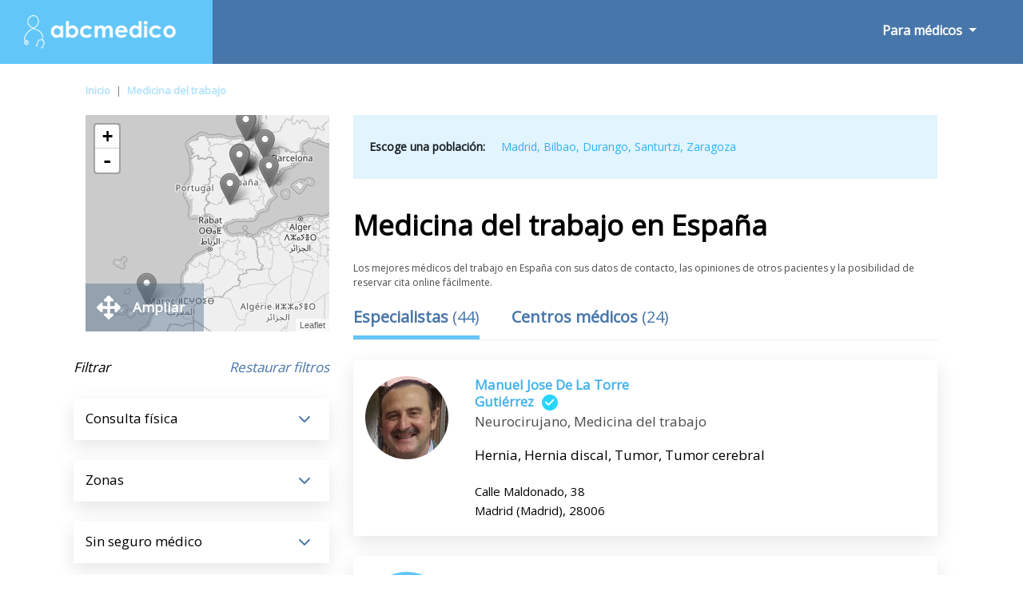

--- FILE ---
content_type: text/html; charset=UTF-8
request_url: https://www.abcmedico.es/m/medicina-del-trabajo/
body_size: 16234
content:
<!doctype html><html lang="es"><head><meta charset="utf-8"><meta name="DC.Title" lang="es" content="Conozca a los médicos del trabajo mas recomendados en España - Abcmedico"><title>Conozca a los médicos del trabajo mas recomendados en España - Abcmedico</title><meta name="author" content="PulsoMed"><meta name="DC.Creator" lang="es" content="PulsoMed"><meta name="description" content="Te ofrecemos los mejores médicos del trabajo en España. Lee las opiniones de otros pacientes, consulta los horarios de atención y reserva tu cita online. ¡Es gratuito!"><link rel="canonical" href="https://www.abcmedico.es/m/medicina-del-trabajo/" /><meta name="VW96.objecttype" content="Document"><meta name="distribution" content="global"><meta name="resource-type" content="document"><meta name="robots" content="all"><meta name="Revisit" content="7 days"><meta name="copyright" content="Copyright (c) 2026 Pulsomed, S.L." /><link rel="apple-touch-icon" sizes="57x57" href="/public/img/favico/apple-icon-57x57.png"><link rel="apple-touch-icon" sizes="60x60" href="/public/img/favico/apple-icon-60x60.png"><link rel="apple-touch-icon" sizes="72x72" href="/public/img/favico/apple-icon-72x72.png"><link rel="apple-touch-icon" sizes="76x76" href="/public/img/favico/apple-icon-76x76.png"><link rel="apple-touch-icon" sizes="114x114" href="/public/img/favico/apple-icon-114x114.png"><link rel="apple-touch-icon" sizes="120x120" href="/public/img/favico/apple-icon-120x120.png"><link rel="apple-touch-icon" sizes="144x144" href="/public/img/favico/apple-icon-144x144.png"><link rel="apple-touch-icon" sizes="152x152" href="/public/img/favico/apple-icon-152x152.png"><link rel="apple-touch-icon" sizes="180x180" href="/public/img/favico/apple-icon-180x180.png"><link rel="icon" type="image/png" sizes="192x192" href="/public/img/favico/android-icon-192x192.png"><link rel="icon" type="image/png" sizes="32x32" href="/public/img/favico/favicon-32x32.png"><link rel="icon" type="image/png" sizes="96x96" href="/public/img/favico/favicon-96x96.png"><link rel="icon" type="image/png" sizes="16x16" href="/public/img/favico/favicon-16x16.png"><link rel="manifest" href="/public/img/favico/manifest.json"><meta name="msapplication-TileColor" content="#ffffff"><meta name="msapplication-TileImage" content="/public/img/favico/ms-icon-144x144.png"><meta name="theme-color" content="#ffffff"><link rel="stylesheet" href="https://stackpath.bootstrapcdn.com/bootstrap/4.3.1/css/bootstrap.min.css"><script async src="https://code.jquery.com/jquery-3.4.0.min.js"></script><script async src="https://stackpath.bootstrapcdn.com/bootstrap/4.3.1/js/bootstrap.min.js"></script><link rel="stylesheet" href="/public/css/general.css"><meta name="viewport" content="width=device-width, height=device-height, user-scalable=no, initial-scale=1, maximum-scale=1, minimal-ui"><link rel="shortcut icon" media="screen" href="/public/img/favicon.ico"><script>function contadoresSumaActual(url,aseg) {	$.ajax({	url: "/model/listado/buzonConsultaContador.php",	type: "POST",	data: {URLListado:url,aseguradora:aseg},	beforeSend: function(){},	success: function(data){},	error: function(){} });}</script><script async src="https://pagead2.googlesyndication.com/pagead/js/adsbygoogle.js?client=ca-pub-9264366836033327" crossorigin="anonymous"></script><style>.fa {display:inline-block;font-size:inherit;text-rendering:auto;-webkit-font-smoothing:antialiased;-moz-osx-font-smoothing:grayscale}.fa-hospital {content:url("data:image/svg+xml;utf8,<svg xmlns='http://www.w3.org/2000/svg' fill='rgb(71, 118, 170)' width='15px' viewBox='0 0 448 512'><path d='M448 492v20H0v-20c0-6.627 5.373-12 12-12h20V120c0-13.255 10.745-24 24-24h88V24c0-13.255 10.745-24 24-24h112c13.255 0 24 10.745 24 24v72h88c13.255 0 24 10.745 24 24v360h20c6.627 0 12 5.373 12 12zM308 192h-40c-6.627 0-12 5.373-12 12v40c0 6.627 5.373 12 12 12h40c6.627 0 12-5.373 12-12v-40c0-6.627-5.373-12-12-12zm-168 64h40c6.627 0 12-5.373 12-12v-40c0-6.627-5.373-12-12-12h-40c-6.627 0-12 5.373-12 12v40c0 6.627 5.373 12 12 12zm104 128h-40c-6.627 0-12 5.373-12 12v84h64v-84c0-6.627-5.373-12-12-12zm64-96h-40c-6.627 0-12 5.373-12 12v40c0 6.627 5.373 12 12 12h40c6.627 0 12-5.373 12-12v-40c0-6.627-5.373-12-12-12zm-116 12c0-6.627-5.373-12-12-12h-40c-6.627 0-12 5.373-12 12v40c0 6.627 5.373 12 12 12h40c6.627 0 12-5.373 12-12v-40zM182 96h26v26a6 6 0 0 0 6 6h20a6 6 0 0 0 6-6V96h26a6 6 0 0 0 6-6V70a6 6 0 0 0-6-6h-26V38a6 6 0 0 0-6-6h-20a6 6 0 0 0-6 6v26h-26a6 6 0 0 0-6 6v20a6 6 0 0 0 6 6z'/></svg>");}.fa-hospitalW {content:url("data:image/svg+xml;utf8,<svg xmlns='http://www.w3.org/2000/svg' fill='rgb(255, 255, 255)' width='15px' viewBox='0 0 448 512'><path d='M448 492v20H0v-20c0-6.627 5.373-12 12-12h20V120c0-13.255 10.745-24 24-24h88V24c0-13.255 10.745-24 24-24h112c13.255 0 24 10.745 24 24v72h88c13.255 0 24 10.745 24 24v360h20c6.627 0 12 5.373 12 12zM308 192h-40c-6.627 0-12 5.373-12 12v40c0 6.627 5.373 12 12 12h40c6.627 0 12-5.373 12-12v-40c0-6.627-5.373-12-12-12zm-168 64h40c6.627 0 12-5.373 12-12v-40c0-6.627-5.373-12-12-12h-40c-6.627 0-12 5.373-12 12v40c0 6.627 5.373 12 12 12zm104 128h-40c-6.627 0-12 5.373-12 12v84h64v-84c0-6.627-5.373-12-12-12zm64-96h-40c-6.627 0-12 5.373-12 12v40c0 6.627 5.373 12 12 12h40c6.627 0 12-5.373 12-12v-40c0-6.627-5.373-12-12-12zm-116 12c0-6.627-5.373-12-12-12h-40c-6.627 0-12 5.373-12 12v40c0 6.627 5.373 12 12 12h40c6.627 0 12-5.373 12-12v-40zM182 96h26v26a6 6 0 0 0 6 6h20a6 6 0 0 0 6-6V96h26a6 6 0 0 0 6-6V70a6 6 0 0 0-6-6h-26V38a6 6 0 0 0-6-6h-20a6 6 0 0 0-6 6v26h-26a6 6 0 0 0-6 6v20a6 6 0 0 0 6 6z'/></svg>");}.fa-envelope {content:url("data:image/svg+xml;utf8,<svg xmlns='http://www.w3.org/2000/svg' fill='rgb(255, 255, 255)' width='17px' viewBox='0 0 512 512'><path d='M502.3 190.8c3.9-3.1 9.7-.2 9.7 4.7V400c0 26.5-21.5 48-48 48H48c-26.5 0-48-21.5-48-48V195.6c0-5 5.7-7.8 9.7-4.7 22.4 17.4 52.1 39.5 154.1 113.6 21.1 15.4 56.7 47.8 92.2 47.6 35.7.3 72-32.8 92.3-47.6 102-74.1 131.6-96.3 154-113.7zM256 320c23.2.4 56.6-29.2 73.4-41.4 132.7-96.3 142.8-104.7 173.4-128.7 5.8-4.5 9.2-11.5 9.2-18.9v-19c0-26.5-21.5-48-48-48H48C21.5 64 0 85.5 0 112v19c0 7.4 3.4 14.3 9.2 18.9 30.6 23.9 40.7 32.4 173.4 128.7 16.8 12.2 50.2 41.8 73.4 41.4z'/></svg>");}.fa-envelopeW {content:url("data:image/svg+xml;utf8,<svg xmlns='http://www.w3.org/2000/svg' fill='rgb(71, 118, 170)' width='17px' viewBox='0 0 512 512'><path d='M502.3 190.8c3.9-3.1 9.7-.2 9.7 4.7V400c0 26.5-21.5 48-48 48H48c-26.5 0-48-21.5-48-48V195.6c0-5 5.7-7.8 9.7-4.7 22.4 17.4 52.1 39.5 154.1 113.6 21.1 15.4 56.7 47.8 92.2 47.6 35.7.3 72-32.8 92.3-47.6 102-74.1 131.6-96.3 154-113.7zM256 320c23.2.4 56.6-29.2 73.4-41.4 132.7-96.3 142.8-104.7 173.4-128.7 5.8-4.5 9.2-11.5 9.2-18.9v-19c0-26.5-21.5-48-48-48H48C21.5 64 0 85.5 0 112v19c0 7.4 3.4 14.3 9.2 18.9 30.6 23.9 40.7 32.4 173.4 128.7 16.8 12.2 50.2 41.8 73.4 41.4z'/></svg>");}.fa-search {content:url("data:image/svg+xml;utf8,<svg xmlns='http://www.w3.org/2000/svg' viewBox='0 0 512 512' width='1em' fill='white' ><path d='M505 442.7L405.3 343c-4.5-4.5-10.6-7-17-7H372c27.6-35.3 44-79.7 44-128C416 93.1 322.9 0 208 0S0 93.1 0 208s93.1 208 208 208c48.3 0 92.7-16.4 128-44v16.3c0 6.4 2.5 12.5 7 17l99.7 99.7c9.4 9.4 24.6 9.4 33.9 0l28.3-28.3c9.4-9.4 9.4-24.6.1-34zM208 336c-70.7 0-128-57.2-128-128 0-70.7 57.2-128 128-128 70.7 0 128 57.2 128 128 0 70.7-57.2 128-128 128z'/></svg>");}.fa-searchB {content:url("data:image/svg+xml;utf8,<svg xmlns='http://www.w3.org/2000/svg' viewBox='0 0 512 512' width='37px' fill='rgb(71, 118, 170)' ><path d='M505 442.7L405.3 343c-4.5-4.5-10.6-7-17-7H372c27.6-35.3 44-79.7 44-128C416 93.1 322.9 0 208 0S0 93.1 0 208s93.1 208 208 208c48.3 0 92.7-16.4 128-44v16.3c0 6.4 2.5 12.5 7 17l99.7 99.7c9.4 9.4 24.6 9.4 33.9 0l28.3-28.3c9.4-9.4 9.4-24.6.1-34zM208 336c-70.7 0-128-57.2-128-128 0-70.7 57.2-128 128-128 70.7 0 128 57.2 128 128 0 70.7-57.2 128-128 128z'/></svg>");}.fa-info-circle {content:url("data:image/svg+xml;utf8,<svg xmlns='http://www.w3.org/2000/svg' viewBox='0 0 512 512' width='20px' fill='%23ffffff'><path d='M256 8C119.043 8 8 119.083 8 256c0 136.997 111.043 248 248 248s248-111.003 248-248C504 119.083 392.957 8 256 8zm0 110c23.196 0 42 18.804 42 42s-18.804 42-42 42-42-18.804-42-42 18.804-42 42-42zm56 254c0 6.627-5.373 12-12 12h-88c-6.627 0-12-5.373-12-12v-24c0-6.627 5.373-12 12-12h12v-64h-12c-6.627 0-12-5.373-12-12v-24c0-6.627 5.373-12 12-12h64c6.627 0 12 5.373 12 12v100h12c6.627 0 12 5.373 12 12v24z'/></svg>");}.fa-bars {content:url("data:image/svg+xml;utf8,<svg xmlns='http://www.w3.org/2000/svg' viewBox='0 0 448 512' width='23px' fill='%23ffffff'><path d='M16 132h416c8.837 0 16-7.163 16-16V76c0-8.837-7.163-16-16-16H16C7.163 60 0 67.163 0 76v40c0 8.837 7.163 16 16 16zm0 160h416c8.837 0 16-7.163 16-16v-40c0-8.837-7.163-16-16-16H16c-8.837 0-16 7.163-16 16v40c0 8.837 7.163 16 16 16zm0 160h416c8.837 0 16-7.163 16-16v-40c0-8.837-7.163-16-16-16H16c-8.837 0-16 7.163-16 16v40c0 8.837 7.163 16 16 16z'/></svg>");}.fa-list-alt{content:url("data:image/svg+xml;utf8,<svg xmlns='http://www.w3.org/2000/svg' viewBox='0 0 24 24' width='40px' fill='%234776aa'><path d='M19 11h-14v-2h14v2zm0 2h-14v2h14v-2zm0 4h-14v2h14v-2zm3-11v16h-20v-16h20zm2-6h-24v24h24v-24z'/></svg>");}.fa-starB{content:url("data:image/svg+xml;utf8,<svg xmlns='http://www.w3.org/2000/svg' viewBox='0 0 576 512' width='15px' fill='%234776aa'><path d='M259.3 17.8L194 150.2 47.9 171.5c-26.2 3.8-36.7 36.1-17.7 54.6l105.7 103-25 145.5c-4.5 26.3 23.2 46 46.4 33.7L288 439.6l130.7 68.7c23.2 12.2 50.9-7.4 46.4-33.7l-25-145.5 105.7-103c19-18.5 8.5-50.8-17.7-54.6L382 150.2 316.7 17.8c-11.7-23.6-45.6-23.9-57.4 0z'/></svg>");}.fa-starG{content:url("data:image/svg+xml;utf8,<svg xmlns='http://www.w3.org/2000/svg' viewBox='0 0 576 512' width='15px' fill='%239b9b9b'><path d='M259.3 17.8L194 150.2 47.9 171.5c-26.2 3.8-36.7 36.1-17.7 54.6l105.7 103-25 145.5c-4.5 26.3 23.2 46 46.4 33.7L288 439.6l130.7 68.7c23.2 12.2 50.9-7.4 46.4-33.7l-25-145.5 105.7-103c19-18.5 8.5-50.8-17.7-54.6L382 150.2 316.7 17.8c-11.7-23.6-45.6-23.9-57.4 0z'/></svg>");}.fa-arrow-right{content:url("data:image/svg+xml;utf8,<svg xmlns='http://www.w3.org/2000/svg' viewBox='0 0 448 512' width='11px' fill='%2347baf3'><path d='M190.5 66.9l22.2-22.2c9.4-9.4 24.6-9.4 33.9 0L441 239c9.4 9.4 9.4 24.6 0 33.9L246.6 467.3c-9.4 9.4-24.6 9.4-33.9 0l-22.2-22.2c-9.5-9.5-9.3-25 .4-34.3L311.4 296H24c-13.3 0-24-10.7-24-24v-32c0-13.3 10.7-24 24-24h287.4L190.9 101.2c-9.8-9.3-10-24.8-.4-34.3z'/></svg>");}.fa-times{content:url("data:image/svg+xml;utf8,<svg xmlns='http://www.w3.org/2000/svg' viewBox='0 0 352 512' width='16px' fill='%23000'><path d='M242.72 256l100.07-100.07c12.28-12.28 12.28-32.19 0-44.48l-22.24-22.24c-12.28-12.28-32.19-12.28-44.48 0L176 189.28 75.93 89.21c-12.28-12.28-32.19-12.28-44.48 0L9.21 111.45c-12.28 12.28-12.28 32.19 0 44.48L109.28 256 9.21 356.07c-12.28 12.28-12.28 32.19 0 44.48l22.24 22.24c12.28 12.28 32.2 12.28 44.48 0L176 322.72l100.07 100.07c12.28 12.28 32.2 12.28 44.48 0l22.24-22.24c12.28-12.28 12.28-32.19 0-44.48L242.72 256z'/></svg>");}.fa-arrows{content:url("data:image/svg+xml;utf8,<svg xmlns='http://www.w3.org/2000/svg' viewBox='0 0 512 512' width='30px' fill='%23fff'><path d='M352.201 425.775l-79.196 79.196c-9.373 9.373-24.568 9.373-33.941 0l-79.196-79.196c-15.119-15.119-4.411-40.971 16.971-40.97h51.162L228 284H127.196v51.162c0 21.382-25.851 32.09-40.971 16.971L7.029 272.937c-9.373-9.373-9.373-24.569 0-33.941L86.225 159.8c15.119-15.119 40.971-4.411 40.971 16.971V228H228V127.196h-51.23c-21.382 0-32.09-25.851-16.971-40.971l79.196-79.196c9.373-9.373 24.568-9.373 33.941 0l79.196 79.196c15.119 15.119 4.411 40.971-16.971 40.971h-51.162V228h100.804v-51.162c0-21.382 25.851-32.09 40.97-16.971l79.196 79.196c9.373 9.373 9.373 24.569 0 33.941L425.773 352.2c-15.119 15.119-40.971 4.411-40.97-16.971V284H284v100.804h51.23c21.382 0 32.09 25.851 16.971 40.971z'/></svg>");}.fa-heart {content:url("data:image/svg+xml;utf8,<svg xmlns='http://www.w3.org/2000/svg' viewBox='0 0 512 512' width='20px' fill='%23dbdbdb'><path d='M462.3 62.6C407.5 15.9 326 24.3 275.7 76.2L256 96.5l-19.7-20.3C186.1 24.3 104.5 15.9 49.7 62.6c-62.8 53.6-66.1 149.8-9.9 207.9l193.5 199.8c12.5 12.9 32.8 12.9 45.3 0l193.5-199.8c56.3-58.1 53-154.3-9.8-207.9z'/></svg>");}.fa-map{content:url("data:image/svg+xml;utf8,<svg xmlns='http://www.w3.org/2000/svg' viewBox='0 0 576 512' width='17px' fill='%23fff'><path d='M0 117.66v346.32c0 11.32 11.43 19.06 21.94 14.86L160 416V32L20.12 87.95A32.006 32.006 0 0 0 0 117.66zM192 416l192 64V96L192 32v384zM554.06 33.16L416 96v384l139.88-55.95A31.996 31.996 0 0 0 576 394.34V48.02c0-11.32-11.43-19.06-21.94-14.86z'/></svg>");}.fa-phone{content:url("data:image/svg+xml;utf8,<svg xmlns='http://www.w3.org/2000/svg' viewBox='0 0 512 512' width='14px' fill='%234776aa'><path d='M497.39 361.8l-112-48a24 24 0 0 0-28 6.9l-49.6 60.6A370.66 370.66 0 0 1 130.6 204.11l60.6-49.6a23.94 23.94 0 0 0 6.9-28l-48-112A24.16 24.16 0 0 0 122.6.61l-104 24A24 24 0 0 0 0 48c0 256.5 207.9 464 464 464a24 24 0 0 0 23.4-18.6l24-104a24.29 24.29 0 0 0-14.01-27.6z'/></svg>");}.fa-link{content:url("data:image/svg+xml;utf8,<svg xmlns='http://www.w3.org/2000/svg' viewBox='0 0 512 512' width='16px' fill='%234776aa'><path d='M326.612 185.391c59.747 59.809 58.927 155.698.36 214.59-.11.12-.24.25-.36.37l-67.2 67.2c-59.27 59.27-155.699 59.262-214.96 0-59.27-59.26-59.27-155.7 0-214.96l37.106-37.106c9.84-9.84 26.786-3.3 27.294 10.606.648 17.722 3.826 35.527 9.69 52.721 1.986 5.822.567 12.262-3.783 16.612l-13.087 13.087c-28.026 28.026-28.905 73.66-1.155 101.96 28.024 28.579 74.086 28.749 102.325.51l67.2-67.19c28.191-28.191 28.073-73.757 0-101.83-3.701-3.694-7.429-6.564-10.341-8.569a16.037 16.037 0 0 1-6.947-12.606c-.396-10.567 3.348-21.456 11.698-29.806l21.054-21.055c5.521-5.521 14.182-6.199 20.584-1.731a152.482 152.482 0 0 1 20.522 17.197zM467.547 44.449c-59.261-59.262-155.69-59.27-214.96 0l-67.2 67.2c-.12.12-.25.25-.36.37-58.566 58.892-59.387 154.781.36 214.59a152.454 152.454 0 0 0 20.521 17.196c6.402 4.468 15.064 3.789 20.584-1.731l21.054-21.055c8.35-8.35 12.094-19.239 11.698-29.806a16.037 16.037 0 0 0-6.947-12.606c-2.912-2.005-6.64-4.875-10.341-8.569-28.073-28.073-28.191-73.639 0-101.83l67.2-67.19c28.239-28.239 74.3-28.069 102.325.51 27.75 28.3 26.872 73.934-1.155 101.96l-13.087 13.087c-4.35 4.35-5.769 10.79-3.783 16.612 5.864 17.194 9.042 34.999 9.69 52.721.509 13.906 17.454 20.446 27.294 10.606l37.106-37.106c59.271-59.259 59.271-155.699.001-214.959z'/></svg>");}.fa-star{content:url("data:image/svg+xml;utf8,<svg xmlns='http://www.w3.org/2000/svg' viewBox='0 0 576 512' width='25px' fill='%234776aa'><path d='M259.3 17.8L194 150.2 47.9 171.5c-26.2 3.8-36.7 36.1-17.7 54.6l105.7 103-25 145.5c-4.5 26.3 23.2 46 46.4 33.7L288 439.6l130.7 68.7c23.2 12.2 50.9-7.4 46.4-33.7l-25-145.5 105.7-103c19-18.5 8.5-50.8-17.7-54.6L382 150.2 316.7 17.8c-11.7-23.6-45.6-23.9-57.4 0z'/></svg>");}.fa-star-o{content:url("data:image/svg+xml;utf8,<svg xmlns='http://www.w3.org/2000/svg' viewBox='0 0 24 24' width='25px' fill='%234776aa'><path d='M12 5.173l2.335 4.817 5.305.732-3.861 3.71.942 5.27-4.721-2.524-4.721 2.525.942-5.27-3.861-3.71 5.305-.733 2.335-4.817zm0-4.586l-3.668 7.568-8.332 1.151 6.064 5.828-1.48 8.279 7.416-3.967 7.416 3.966-1.48-8.279 6.064-5.827-8.332-1.15-3.668-7.569z'/></svg>");}.fa-whatsapp{content:url("data:image/svg+xml;utf8,<svg xmlns='http://www.w3.org/2000/svg' viewBox='0 0 448 512' width='15px' fill='%2325D366'><path d='M380.9 97.1C339 55.1 283.2 32 223.9 32c-122.4 0-222 99.6-222 222 0 39.1 10.2 77.3 29.6 111L0 480l117.7-30.9c32.4 17.7 68.9 27 106.1 27h.1c122.3 0 224.1-99.6 224.1-222 0-59.3-25.2-115-67.1-157zm-157 341.6c-33.2 0-65.7-8.9-94-25.7l-6.7-4-69.8 18.3L72 359.2l-4.4-7c-18.5-29.4-28.2-63.3-28.2-98.2 0-101.7 82.8-184.5 184.6-184.5 49.3 0 95.6 19.2 130.4 54.1 34.8 34.9 56.2 81.2 56.1 130.5 0 101.8-84.9 184.6-186.6 184.6zm101.2-138.2c-5.5-2.8-32.8-16.2-37.9-18-5.1-1.9-8.8-2.8-12.5 2.8-3.7 5.6-14.3 18-17.6 21.8-3.2 3.7-6.5 4.2-12 1.4-32.6-16.3-54-29.1-75.5-66-5.7-9.8 5.7-9.1 16.3-30.3 1.8-3.7.9-6.9-.5-9.7-1.4-2.8-12.5-30.1-17.1-41.2-4.5-10.8-9.1-9.3-12.5-9.5-3.2-.2-6.9-.2-10.6-.2-3.7 0-9.7 1.4-14.8 6.9-5.1 5.6-19.4 19-19.4 46.3 0 27.3 19.9 53.7 22.6 57.4 2.8 3.7 39.1 59.7 94.8 83.8 35.2 15.2 49 16.5 66.6 13.9 10.7-1.6 32.8-13.4 37.4-26.4 4.6-13 4.6-24.1 3.2-26.4-1.3-2.5-5-3.9-10.5-6.6z'/></svg>");}.fa-graduation-cap{content:url("data:image/svg+xml;utf8,<svg xmlns='http://www.w3.org/2000/svg' viewBox='0 0 640 512' width='19px' fill='%2345b3ea'><path d='M622.34 153.2L343.4 67.5c-15.2-4.67-31.6-4.67-46.79 0L17.66 153.2c-23.54 7.23-23.54 38.36 0 45.59l48.63 14.94c-10.67 13.19-17.23 29.28-17.88 46.9C38.78 266.15 32 276.11 32 288c0 10.78 5.68 19.85 13.86 25.65L20.33 428.53C18.11 438.52 25.71 448 35.94 448h56.11c10.24 0 17.84-9.48 15.62-19.47L82.14 313.65C90.32 307.85 96 298.78 96 288c0-11.57-6.47-21.25-15.66-26.87.76-15.02 8.44-28.3 20.69-36.72L296.6 284.5c9.06 2.78 26.44 6.25 46.79 0l278.95-85.7c23.55-7.24 23.55-38.36 0-45.6zM352.79 315.09c-28.53 8.76-52.84 3.92-65.59 0l-145.02-44.55L128 384c0 35.35 85.96 64 192 64s192-28.65 192-64l-14.18-113.47-145.03 44.56z'/></svg>");}.fa-user-md{content:url("data:image/svg+xml;utf8,<svg xmlns='http://www.w3.org/2000/svg' viewBox='0 0 448 512' width='11px' fill='%2345b3ea'><path d='M224 256c70.7 0 128-57.3 128-128S294.7 0 224 0 96 57.3 96 128s57.3 128 128 128zM104 424c0 13.3 10.7 24 24 24s24-10.7 24-24-10.7-24-24-24-24 10.7-24 24zm216-135.4v49c36.5 7.4 64 39.8 64 78.4v41.7c0 7.6-5.4 14.2-12.9 15.7l-32.2 6.4c-4.3.9-8.5-1.9-9.4-6.3l-3.1-15.7c-.9-4.3 1.9-8.6 6.3-9.4l19.3-3.9V416c0-62.8-96-65.1-96 1.9v26.7l19.3 3.9c4.3.9 7.1 5.1 6.3 9.4l-3.1 15.7c-.9 4.3-5.1 7.1-9.4 6.3l-31.2-4.2c-7.9-1.1-13.8-7.8-13.8-15.9V416c0-38.6 27.5-70.9 64-78.4v-45.2c-2.2.7-4.4 1.1-6.6 1.9-18 6.3-37.3 9.8-57.4 9.8s-39.4-3.5-57.4-9.8c-7.4-2.6-14.9-4.2-22.6-5.2v81.6c23.1 6.9 40 28.1 40 53.4 0 30.9-25.1 56-56 56s-56-25.1-56-56c0-25.3 16.9-46.5 40-53.4v-80.4C48.5 301 0 355.8 0 422.4v44.8C0 491.9 20.1 512 44.8 512h358.4c24.7 0 44.8-20.1 44.8-44.8v-44.8c0-72-56.8-130.3-128-133.8z'/></svg>");}.fa-university{content:url("data:image/svg+xml;utf8,<svg xmlns='http://www.w3.org/2000/svg' viewBox='0 0 512 512' width='17px' fill='%2345b3ea'><path d='M496 128v16a8 8 0 0 1-8 8h-24v12c0 6.627-5.373 12-12 12H60c-6.627 0-12-5.373-12-12v-12H24a8 8 0 0 1-8-8v-16a8 8 0 0 1 4.941-7.392l232-88a7.996 7.996 0 0 1 6.118 0l232 88A8 8 0 0 1 496 128zm-24 304H40c-13.255 0-24 10.745-24 24v16a8 8 0 0 0 8 8h464a8 8 0 0 0 8-8v-16c0-13.255-10.745-24-24-24zM96 192v192H60c-6.627 0-12 5.373-12 12v20h416v-20c0-6.627-5.373-12-12-12h-36V192h-64v192h-64V192h-64v192h-64V192H96z'/></svg>");}.fa-pencil-square-o{content:url("data:image/svg+xml;utf8,<svg xmlns='http://www.w3.org/2000/svg' viewBox='0 0 448 512' width='15px' fill='%2345b3ea'><path d='M400 480H48c-26.5 0-48-21.5-48-48V80c0-26.5 21.5-48 48-48h352c26.5 0 48 21.5 48 48v352c0 26.5-21.5 48-48 48zM238.1 177.9L102.4 313.6l-6.3 57.1c-.8 7.6 5.6 14.1 13.3 13.3l57.1-6.3L302.2 242c2.3-2.3 2.3-6.1 0-8.5L246.7 178c-2.5-2.4-6.3-2.4-8.6-.1zM345 165.1L314.9 135c-9.4-9.4-24.6-9.4-33.9 0l-23.1 23.1c-2.3 2.3-2.3 6.1 0 8.5l55.5 55.5c2.3 2.3 6.1 2.3 8.5 0L345 199c9.3-9.3 9.3-24.5 0-33.9z'/></svg>");}</style></head><body><nav class="navbar navbar-expand-lg navbar-light bg-light"><a class="navbar-brand" href="https://www.abcmedico.es/"><img class="imgLogoABC" src="/public/img/logo.png" alt="Logo ABCmedico" width="250" height="42"></a><div class="buttonNavBarMov"><button class="navbar-toggler" type="button" data-toggle="collapse" data-target="#navbarSupportedContent" aria-controls="navbarSupportedContent" aria-expanded="false" aria-label="Toggle navigation"><i class="fas fa-bars iconBarMov" style="font-weight: bold;"></i></button></div><div class="collapse navbar-collapse" id="navbarSupportedContent"><ul class="navbar-nav mr-auto navBarAutoRight"><li class="nav-item dropdown forMedicsNav"><a class="nav-link dropdown-toggle" href="#" id="navbarDropdown" role="button" data-toggle="dropdown" aria-haspopup="true" aria-expanded="false"> Para médicos </a><div class="dropdown-menu verMovilMenu" aria-labelledby="navbarDropdown"><a class="dropdown-item" href="https://www.abcmedico.es/perfil/">Inicia sesión</a><a class="dropdown-item" href="https://www.abcmedico.es/perfil/Registro/">Crear una cuenta</a></div></li><li class="nav-item dropdown forUserNav" style="display: none;"><a class="nav-link dropdown-toggle" href="#" id="navbarDropdown2" role="button" data-toggle="dropdown" aria-haspopup="true" aria-expanded="false"> Para usuarios </a><div class="dropdown-menu" aria-labelledby="navbarDropdown"><a class="dropdown-item" href="#">Inicia sesión</a><a class="dropdown-item" href="#">Crear una cuenta</a></div></li></ul></div></nav><div class="container-fluid"><div class="movilFiltCap d-block .d-sm-block .d-md-block d-lg-none d-xl-none"><div class="FiltButtonMovCap d-block .d-sm-block .d-md-block d-lg-none d-xl-none">Abrir filtros<img class="FiltrosOpenFiltCapMov FiltrosOpenFiltCapMov1" src="/public/img/dark.png" width="47px" height="32px"></div></div><div class="row"><div class="col-md-10 offset-md-1 BreadcrumbItem"><ul id="migas" class="migasItem"><li><a href="https://www.abcmedico.es/">Inicio</a></li><li><span class="barraMigasItem">|</span><a href="https://www.abcmedico.es/m/medicina-del-trabajo/">Medicina del trabajo</a></li></ul></div><div class="col-md-10 offset-md-1 ContenidoPrincipalListado"><div class="row"><div class="col-md-12 col-sm-12 col-xs-12 ColImgMapList"><div class="mapListaNew"><div id="mapList"></div></div><div class="mapListaNew2"><div id="mapList2"></div></div><span class="closeConsultaCita closeMapList closeMapListDes"><i class="fa fa-times ftimesListCe" ></i></span><span class="closeConsultaCita closeMapList closeMapList2"><i class="fa fa-times ftimesListCe" ></i></span><div class="d-none d-sm-none d-md-none d-lg-block buttonAmpliarMapItem buttonAmpliarMapItem0"></div><div class="popList" ></div><div class="d-none d-sm-none d-md-none d-lg-block buttonAmpliarMapItemText buttonAmpliarMapItemTextList"><i class="fa fa-arrows AmpliarMapItem AmpliarMapItem0"></i><span>Ampliar</span></div><div id='SUNMAVA'><div class='publiSun'><span class='publici'><script>function a(r){try{for(;r.parent&&r!==r.parent;)r=r.parent;return r}catch(r){return null}}var n=a(window);if(n&&n.document&&n.document.body){var s=document.createElement('script');s.src='https://static.sunmedia.tv/integrations/1cc12642-d127-423c-b797-d4c070ebcf6b/1cc12642-d127-423c-b797-d4c070ebcf6b.js',s.async=!0,n.document.body.appendChild(s)}</script></span></div></div><div class="filtrosCap"><div class="row rowRestFilt"><span class="filtraButtonText">Filtrar</span><span class="filtraButtonBut">Restaurar filtros</span></div><div class="row rowAsegFilt BuzGroupList"><div class="col-12 columnaFiltrosIzList columnaFiltrosIzListBuz"><div class="FiltrosIzqNameSMBuz">Consulta física</div><img class="FiltrosIzqimgSMD FiltrosIzqimgSM4" src="/public/img/dark.png"></div><div class="NotShowList ListadoBuz"><span class="elementListFilter elementListFilterBuz" id="elementListFilterBuz" title="Consulta telemática">Consulta telemática (2)</span></div><input id="EspecialidadesListado" name="EspecialidadesListado" type="hidden" value="0"></div><div class="row rowAsegFilt EspesGroupList oculto"><div class="col-12 columnaFiltrosIzList columnaFiltrosIzListEspes"><div class="FiltrosIzqNameSM">Especialidades</div><img class="FiltrosIzqimgSMD FiltrosIzqimgSM3" src="/public/img/dark.png"></div><div class="NotShowList ListadoEspecialidades"></div><input id="EspecialidadesListado" name="EspecialidadesListado" type="hidden" value="0"></div><div class="row rowAsegFilt ZonasGroupList"><div class="col-12 columnaFiltrosIzList columnaFiltrosIzListZonas"><div class="FiltrosIzqNameSM">Zonas</div><img class="FiltrosIzqimgSMD FiltrosIzqimgSMD4" src="/public/img/dark.png"></div><div class="NotShowList ListadoZonas"><span class="elementListFilter elementListFilterZonas" id="zona1952" title="Andalucía">Andalucía (6)</span><span class="elementListFilter elementListFilterZonas" id="zona1953" title="Aragón">Aragón (2)</span><span class="elementListFilter elementListFilterZonas" id="zona1956" title="Canarias">Canarias (2)</span><span class="elementListFilter elementListFilterZonas" id="zona1959" title="Castilla y León">Castilla y León (1)</span><span class="elementListFilter elementListFilterZonas" id="zona1958" title="Castilla-La Mancha">Castilla-La Mancha (2)</span><span class="elementListFilter elementListFilterZonas" id="zona1960" title="Cataluña">Cataluña (4)</span><span class="elementListFilter elementListFilterZonas" id="zona1966" title="Comunidad de Madrid">Comunidad de Madrid (17)</span><span class="elementListFilter elementListFilterZonas" id="zona1962" title="Comunidad Valenciana">Comunidad Valenciana (5)</span><span class="elementListFilter elementListFilterZonas" id="zona1964" title="Galicia">Galicia (1)</span><span class="elementListFilter elementListFilterZonas" id="zona1955" title="Islas Baleares">Islas Baleares (2)</span><span class="elementListFilter elementListFilterZonas" id="zona1970" title="País Vasco">País Vasco (25)</span><span class="elementListFilter elementListFilterZonas" id="zona1954" title="Principado de Asturias">Principado de Asturias (1)</span></div><input id="ZonasListado" name="ZonasListado" type="hidden" value="0"></div><div class="row rowAsegFilt AseguradorasGroupList"><div class="col-12 columnaFiltrosIzList columnaFiltrosIzListAseg"><div class="FiltrosIzqNameSM FiltrosIzqNameSMAseg">Sin seguro médico</div><img class="FiltrosIzqimgSMD FiltrosIzqimgSMD1" src="/public/img/dark.png"></div><div class="NotShowList ListadoAseguradoras"><span class="elementListFilter elementListFilterAseg" id="aseg2" title="Adeslas Segurcaixa">Adeslas Segurcaixa (13)</span><span class="elementListFilter elementListFilterAseg" id="aseg7" title="Aegon Salud">Aegon Salud (10)</span><span class="elementListFilter elementListFilterAseg" id="aseg9" title="Agrupació Mútua">Agrupació Mútua (6)</span><span class="elementListFilter elementListFilterAseg" id="aseg44" title="Aliança">Aliança (1)</span><span class="elementListFilter elementListFilterAseg" id="aseg52" title="Allianz">Allianz (9)</span><span class="elementListFilter elementListFilterAseg" id="aseg61" title="AMIC">AMIC (2)</span><span class="elementListFilter elementListFilterAseg" id="aseg51" title="Antares">Antares (9)</span><span class="elementListFilter elementListFilterAseg" id="aseg50" title="Asefa Salud">Asefa Salud (8)</span><span class="elementListFilter elementListFilterAseg" id="aseg4" title="Asisa">Asisa (17)</span><span class="elementListFilter elementListFilterAseg" id="aseg14" title="Atlantida Médica">Atlantida Médica (1)</span><span class="elementListFilter elementListFilterAseg" id="aseg15" title="Aviva Vida y Pensiones">Aviva Vida y Pensiones (2)</span><span class="elementListFilter elementListFilterAseg" id="aseg16" title="Axa Salud">Axa Salud (12)</span><span class="elementListFilter elementListFilterAseg" id="aseg65" title="Canal Salud 24">Canal Salud 24 (4)</span><span class="elementListFilter elementListFilterAseg" id="aseg20" title="Caser">Caser (14)</span><span class="elementListFilter elementListFilterAseg" id="aseg21" title="Cigna Salud">Cigna Salud (9)</span><span class="elementListFilter elementListFilterAseg" id="aseg23" title="Clinicum Seguros">Clinicum Seguros (1)</span><span class="elementListFilter elementListFilterAseg" id="aseg24" title="Cosalud">Cosalud (8)</span><span class="elementListFilter elementListFilterAseg" id="aseg68" title="Divina Pastora">Divina Pastora (2)</span><span class="elementListFilter elementListFilterAseg" id="aseg5" title="DKV Seguros">DKV Seguros (14)</span><span class="elementListFilter elementListFilterAseg" id="aseg25" title="El Perpetuo Socorro">El Perpetuo Socorro (1)</span><span class="elementListFilter elementListFilterAseg" id="aseg66" title="Famedic">Famedic (3)</span><span class="elementListFilter elementListFilterAseg" id="aseg26" title="Generali">Generali (7)</span><span class="elementListFilter elementListFilterAseg" id="aseg29" title="GES Seguros">GES Seguros (2)</span><span class="elementListFilter elementListFilterAseg" id="aseg32" title="HNA Hermandad de Arquitectos Sup.">HNA Hermandad de Arquitectos Sup. (11)</span><span class="elementListFilter elementListFilterAseg" id="aseg35" title="IMQ Igualatorio Médico Quirúrgico">IMQ Igualatorio Médico Quirúrgico (15)</span><span class="elementListFilter elementListFilterAseg" id="aseg67" title="ISSA">ISSA (1)</span><span class="elementListFilter elementListFilterAseg" id="aseg62" title="Lagun Aro">Lagun Aro (1)</span><span class="elementListFilter elementListFilterAseg" id="aseg3" title="Mapfre">Mapfre (16)</span><span class="elementListFilter elementListFilterAseg" id="aseg28" title="MediFiatc">MediFiatc (9)</span><span class="elementListFilter elementListFilterAseg" id="aseg38" title="Mutua General de Catalunya">Mutua General de Catalunya (3)</span><span class="elementListFilter elementListFilterAseg" id="aseg39" title="Mutua General de Seguros">Mutua General de Seguros (2)</span><span class="elementListFilter elementListFilterAseg" id="aseg56" title="Mutua Previsora">Mutua Previsora (4)</span><span class="elementListFilter elementListFilterAseg" id="aseg40" title="Mutual Médica">Mutual Médica (2)</span><span class="elementListFilter elementListFilterAseg" id="aseg54" title="Nectar">Nectar (6)</span><span class="elementListFilter elementListFilterAseg" id="aseg43" title="Previsora Bilbaina">Previsora Bilbaina (2)</span><span class="elementListFilter elementListFilterAseg" id="aseg55" title="Previsora General">Previsora General (2)</span><span class="elementListFilter elementListFilterAseg" id="aseg1" title="Sanitas">Sanitas (18)</span><span class="elementListFilter elementListFilterAseg" id="aseg64" title="Sersanet">Sersanet (6)</span><span class="elementListFilter elementListFilterAseg" id="aseg58" title="Serviall">Serviall (3)</span></div><input id="AseguradoraListado" name="AseguradoraListado" type="hidden" value="0"></div><div class="row rowAsegFilt EnfesGroupList"><div class="col-12 columnaFiltrosIzList columnaFiltrosIzListEnfes"><div class="FiltrosIzqNameSM FiltrosIzqNameSMEnfes">Enfermedades</div><img class="FiltrosIzqimgSMD FiltrosIzqimgSM2" src="/public/img/dark.png"></div><div class="NotShowList ListadoEnfermedades"><span class="elementListFilter elementListFilterEnfes" id="enfe13" title="Alergia">Alergia (1)</span><span class="elementListFilter elementListFilterEnfes" id="enfe20" title="Análisis">Análisis (5)</span><span class="elementListFilter elementListFilterEnfes" id="enfe20045" title="Analíticas de sangre">Analíticas de sangre (1)</span><span class="elementListFilter elementListFilterEnfes" id="enfe36" title="Anticonceptivos">Anticonceptivos (1)</span><span class="elementListFilter elementListFilterEnfes" id="enfe66" title="Cáncer">Cáncer (4)</span><span class="elementListFilter elementListFilterEnfes" id="enfe107" title="Consejos de salud">Consejos de salud (2)</span><span class="elementListFilter elementListFilterEnfes" id="enfe128" title="Diabetes">Diabetes (3)</span><span class="elementListFilter elementListFilterEnfes" id="enfe292" title="Dieta y nutrición">Dieta y nutrición (2)</span><span class="elementListFilter elementListFilterEnfes" id="enfe160" title="Embarazo">Embarazo (2)</span><span class="elementListFilter elementListFilterEnfes" id="enfe112" title="Enfermedades cardiovasculares">Enfermedades cardiovasculares (1)</span><span class="elementListFilter elementListFilterEnfes" id="enfe425" title="Enfermedades comunes">Enfermedades comunes (1)</span><span class="elementListFilter elementListFilterEnfes" id="enfe315" title="Enfermedades de la piel">Enfermedades de la piel (2)</span><span class="elementListFilter elementListFilterEnfes" id="enfe294" title="Enfermedades de la vista">Enfermedades de la vista (1)</span><span class="elementListFilter elementListFilterEnfes" id="enfe170" title="Enfermedades del anciano">Enfermedades del anciano (2)</span><span class="elementListFilter elementListFilterEnfes" id="enfe301" title="Enfermedades del oído y garganta">Enfermedades del oído y garganta (1)</span><span class="elementListFilter elementListFilterEnfes" id="enfe44" title="Enfermedades digestivas">Enfermedades digestivas (1)</span><span class="elementListFilter elementListFilterEnfes" id="enfe171" title="Enfermedades neurológicas">Enfermedades neurológicas (1)</span><span class="elementListFilter elementListFilterEnfes" id="enfe846" title="Enfermedades psicológicas">Enfermedades psicológicas (2)</span><span class="elementListFilter elementListFilterEnfes" id="enfe172" title="Enfermedades respiratorias">Enfermedades respiratorias (2)</span><span class="elementListFilter elementListFilterEnfes" id="enfe395" title="Enfermedades traumatológicas">Enfermedades traumatológicas (3)</span><span class="elementListFilter elementListFilterEnfes" id="enfe188" title="ETS">ETS (2)</span><span class="elementListFilter elementListFilterEnfes" id="enfe20010" title="Intervenciones quirúrgicas generales y digestivas">Intervenciones quirúrgicas generales y digestivas (1)</span><span class="elementListFilter elementListFilterEnfes" id="enfe1103" title="Intervenciones y procedimientos">Intervenciones y procedimientos (2)</span><span class="elementListFilter elementListFilterEnfes" id="enfe20012" title="Intervenciones y tratamientos ortopédicos">Intervenciones y tratamientos ortopédicos (1)</span><span class="elementListFilter elementListFilterEnfes" id="enfe20038" title="Intervenciones y tratamientos traumatológicos">Intervenciones y tratamientos traumatológicos (2)</span><span class="elementListFilter elementListFilterEnfes" id="enfe20041" title="Intervenciones y tratamientos urológicos">Intervenciones y tratamientos urológicos (1)</span><span class="elementListFilter elementListFilterEnfes" id="enfe265" title="Lesiones deportivas">Lesiones deportivas (4)</span><span class="elementListFilter elementListFilterEnfes" id="enfe277" title="Medicina estética">Medicina estética (1)</span><span class="elementListFilter elementListFilterEnfes" id="enfe331" title="Pruebas diagnósticas">Pruebas diagnósticas (3)</span><span class="elementListFilter elementListFilterEnfes" id="enfe20028" title="Pruebas nutricionales">Pruebas nutricionales (2)</span><span class="elementListFilter elementListFilterEnfes" id="enfe20088" title="Pruebas radiológicas">Pruebas radiológicas (2)</span><span class="elementListFilter elementListFilterEnfes" id="enfe20002" title="Pruebas y análítica clínica">Pruebas y análítica clínica (1)</span><span class="elementListFilter elementListFilterEnfes" id="enfe20007" title="Pruebas y tratamientos cardiológicos">Pruebas y tratamientos cardiológicos (2)</span><span class="elementListFilter elementListFilterEnfes" id="enfe20001" title="Pruebas y tratamientos de la alergia">Pruebas y tratamientos de la alergia (1)</span><span class="elementListFilter elementListFilterEnfes" id="enfe20034" title="Pruebas y tratamientos de los pies">Pruebas y tratamientos de los pies (1)</span><span class="elementListFilter elementListFilterEnfes" id="enfe20024" title="Pruebas y tratamientos de medicina interna">Pruebas y tratamientos de medicina interna (1)</span><span class="elementListFilter elementListFilterEnfes" id="enfe20032" title="Pruebas y tratamientos de oído, nariz y garganta">Pruebas y tratamientos de oído, nariz y garganta (1)</span><span class="elementListFilter elementListFilterEnfes" id="enfe20014" title="Pruebas y tratamientos dermatológicos">Pruebas y tratamientos dermatológicos (1)</span><span class="elementListFilter elementListFilterEnfes" id="enfe20006" title="Pruebas y tratamientos digestivos">Pruebas y tratamientos digestivos (1)</span><span class="elementListFilter elementListFilterEnfes" id="enfe20015" title="Pruebas y tratamientos endocrinos">Pruebas y tratamientos endocrinos (2)</span><span class="elementListFilter elementListFilterEnfes" id="enfe20009" title="Pruebas y tratamientos estéticos">Pruebas y tratamientos estéticos (1)</span><span class="elementListFilter elementListFilterEnfes" id="enfe20016" title="Pruebas y tratamientos estomatólogicos">Pruebas y tratamientos estomatólogicos (1)</span><span class="elementListFilter elementListFilterEnfes" id="enfe20022" title="Pruebas y tratamientos generales">Pruebas y tratamientos generales (1)</span><span class="elementListFilter elementListFilterEnfes" id="enfe20035" title="Pruebas y tratamientos psicológicos">Pruebas y tratamientos psicológicos (2)</span><span class="elementListFilter elementListFilterEnfes" id="enfe20036" title="Pruebas y tratamientos psiquiátricos">Pruebas y tratamientos psiquiátricos (1)</span><span class="elementListFilter elementListFilterEnfes" id="enfe20040" title="Pruebas y tratamientos reumatológicos">Pruebas y tratamientos reumatológicos (1)</span><span class="elementListFilter elementListFilterEnfes" id="enfe349" title="Salud en el hombre">Salud en el hombre (2)</span><span class="elementListFilter elementListFilterEnfes" id="enfe351" title="Salud en la mujer">Salud en la mujer (3)</span><span class="elementListFilter elementListFilterEnfes" id="enfe1066" title="Síntomas">Síntomas (1)</span><span class="elementListFilter elementListFilterEnfes" id="enfe20039" title="Terapias de rehabilitación">Terapias de rehabilitación (1)</span><span class="elementListFilter elementListFilterEnfes" id="enfe20021" title="Tratamiento de lesiones familiares">Tratamiento de lesiones familiares (1)</span><span class="elementListFilter elementListFilterEnfes" id="enfe20004" title="Tratamientos anestésicos">Tratamientos anestésicos (1)</span><span class="elementListFilter elementListFilterEnfes" id="enfe20020" title="Tratamientos de lesiones del trabajo">Tratamientos de lesiones del trabajo (2)</span><span class="elementListFilter elementListFilterEnfes" id="enfe20019" title="Tratamientos de lesiones deportivas">Tratamientos de lesiones deportivas (2)</span></div><input id="EnfermedadesListado" name="EnfermedadesListado" type="hidden" value="0"></div></div></div><div class="col-md-12 col-sm-12 col-xs-12 ColListadoMedicCliList"><div class="col-md-10 offset-md-1 BreadcrumbItemMov"></div><div class="row rowCuaZulZona d-none d-sm-none d-md-none d-lg-block"><span class="selectCityList">Escoge una población:</span><div class="ListadoCityList"><a href='https://www.abcmedico.es/m/medicina-del-trabajo/madrid/'>Madrid</a>, <a href='https://www.abcmedico.es/m/medicina-del-trabajo/bilbao/'>Bilbao</a>, <a href='https://www.abcmedico.es/m/medicina-del-trabajo/durango/'>Durango</a>, <a href='https://www.abcmedico.es/m/medicina-del-trabajo/santurtzi/'>Santurtzi</a>, <a href='https://www.abcmedico.es/m/medicina-del-trabajo/zaragoza/'>Zaragoza</a></div></div><div class="row rowTittlePage"><h1 class="titlePageActualList"><span class="EspePageActual">Medicina del trabajo</span> en <span class="ZonaPageActual">España</span></h1><span class="subFiltrosTitle">Filtrado por: <span class="subFiltrosTitleEnfe"></span><span class="subFiltrosTitleAseg"></span><span class="subFiltrosTitleBuz"></span></span></div><div class="row"><span style="color: #4a4a4a;margin-left: 30px;margin-top: 20px;font-size: 12px;">Los mejores médicos del trabajo en España con sus datos de contacto, las opiniones de otros pacientes y la posibilidad de reservar cita online fácilmente.</span></div><div class="row rowFiltraXEspeOrCenMed"><span class="EspeciListaNumFilt EspeciListaNumFiltAc FiltradoListaActual">Especialistas <span class="nuMEspesCentMed">(<span class="nuMEspesCentMedEspeci">44</span>)</span></span><span class="CenMedListaNumFilt CenMedListaNumFiltAc">Centros médicos <span class="nuMEspesCentMed">(<span class="nuMEspesCentMedClin">24</span>)</span></span></div><div id="pagination-result"><input type="hidden" name="rowcount" id="rowcount" /><a class="LinkMedicActualList" href="https://www.abcmedico.es/medico-manuel-jose-de-la-torre-gutierrez-31881"><div class="row rowGeneralMedicLista"><div class="col-3 col-sm-3 col-md-2 MedicFotoItem MedicFotoLista"><img class="ImgPerfilMedicItemCir" src="/public/img/fotos/fotoCropCircularMin31881.jpg"></div><div class="col-9 col-sm-9 col-md-10 MedicBasicInfoItem"><div class="row"><div class="col-12 col-sm-12 col-md-12 MedicNameItem MedicNameLista">Manuel Jose De La Torre <span class='verificadoListoName'> Gutiérrez<img class="ImgValidadoMedicItem" src="/public/img/validado2.png" alt="Datos verificados" title="Datos verificados"></span></div><div class="col-2 col-sm-2 col-md-2 MedicHeartItem"><i class="fa fa-heart likeThisMedicItem likeThisMedicLista"></i></div></div><div class="row"><div class="col-12 col-sm-12 col-md-12 MedicEspecialidadItem MedicEspecialidadLista">Neurocirujano, Medicina del trabajo</div></div><div class="row"><span class="EnfesListadoMedic rowEnfesMedicExpNO">Hernia, Hernia discal, Tumor, Tumor cerebral</span></div><div class="DireccionListadoMedic">Calle Maldonado, 38 <div class="secondLineDirecList">Madrid (Madrid), 28006</div></div></div></div></a><a class="LinkMedicActualList" href="https://www.abcmedico.es/medico-jose-luis-landa-amezua-1720"><div class="row rowGeneralMedicLista"><div class="col-3 col-sm-3 col-md-2 MedicFotoItem MedicFotoLista"><img class="ImgPerfilMedicItem ImgPerfilMedicItemGen" src="/public/img/Icono_Chico.svg"></div><div class="col-9 col-sm-9 col-md-10 MedicBasicInfoItem"><div class="row"><div class="col-12 col-sm-12 col-md-12 MedicNameItem MedicNameLista">Jose Luis Landa <span class='verificadoListoName'> Amezua<img class="ImgValidadoMedicItem" src="/public/img/validado2.png" alt="Datos verificados" title="Datos verificados"></span></div><div class="col-2 col-sm-2 col-md-2 MedicHeartItem"><i class="fa fa-heart likeThisMedicItem likeThisMedicLista"></i></div></div><div class="row"><div class="col-12 col-sm-12 col-md-12 MedicEspecialidadItem MedicEspecialidadLista">Medicina General, Medicina del trabajo</div></div><div class="DireccionListadoMedic">Calle Gordoniz, 9 CLINICA<div class="secondLineDirecList">Bilbao (Vizcaya), 48010</div></div></div></div></a><a class="LinkMedicActualList" href="https://www.abcmedico.es/medico-enrique-de-astica-hernandez-29403"><div class="row rowGeneralMedicLista"><div class="col-3 col-sm-3 col-md-2 MedicFotoItem MedicFotoLista"><img class="ImgPerfilMedicItem ImgPerfilMedicItemGen" src="/public/img/Icono_Chico.svg"></div><div class="col-9 col-sm-9 col-md-10 MedicBasicInfoItem"><div class="row"><div class="col-12 col-sm-12 col-md-12 MedicNameItem MedicNameLista">Enrique De Astica <span class='verificadoListoName'> Hernández<img class="ImgValidadoMedicItem" src="/public/img/validado2.png" alt="Datos verificados" title="Datos verificados"></span></div><div class="col-2 col-sm-2 col-md-2 MedicHeartItem"><i class="fa fa-heart likeThisMedicItem likeThisMedicLista"></i></div></div><div class="row"><div class="col-12 col-sm-12 col-md-12 MedicEspecialidadItem MedicEspecialidadLista">Análisis clinicos, Dentista, Enfermero, Fisioterapeuta, Ginecólogo, Medicina Familiar, Medicina General, Medico del deporte, Neurofisiología, Nutrición, Odontólogo, Rehabilitación, Traumatólogo, Urólogo, Radiodiagnóstico, Densitometría, Citología, Colposcopia, Diagnostico por imagen, Medicina del trabajo, Ortodoncia, Medicina de Urgencias</div></div><div class="row"><span class="EnfesListadoMedic rowEnfesMedicExpNO">Radiografía</span></div><div class="DireccionListadoMedic">Avenida Nuestra Sra. Del Carmen, 68 <div class="secondLineDirecList">La Oliva (Las Palmas), 35660</div></div></div></div></a><a class="LinkMedicActualList" href="https://www.abcmedico.es/medico-rafael-palenzuela-rodriguez-14775"><div class="row rowGeneralMedicLista"><div class="col-3 col-sm-3 col-md-2 MedicFotoItem MedicFotoLista"><img class="ImgPerfilMedicItem ImgPerfilMedicItemGen" src="/public/img/Icono_Chico.svg"></div><div class="col-9 col-sm-9 col-md-10 MedicBasicInfoItem"><div class="row"><div class="col-12 col-sm-12 col-md-12 MedicNameItem MedicNameLista">Rafael Palenzuela <span class='verificadoListoName'> Rodríguez<img class="ImgValidadoMedicItem" src="/public/img/validado2.png" alt="Datos verificados" title="Datos verificados"></span></div><div class="col-2 col-sm-2 col-md-2 MedicHeartItem"><i class="fa fa-heart likeThisMedicItem likeThisMedicLista"></i></div></div><div class="row"><div class="col-12 col-sm-12 col-md-12 MedicEspecialidadItem MedicEspecialidadLista">Medicina Interna, Medicina del trabajo</div></div><div class="DireccionListadoMedic">Avenida Gran Capitan, 46 2ª Planta Oficina nº 1<div class="secondLineDirecList">Córdoba (Córdoba), 14006</div></div></div></div></a><a class="LinkMedicActualList" href="https://www.abcmedico.es/medico-alfonso-rodriguez-palancas-palacios-76444"><div class="row rowGeneralMedicLista"><div class="col-3 col-sm-3 col-md-2 MedicFotoItem MedicFotoLista"><img class="ImgPerfilMedicItem ImgPerfilMedicItemGen" src="/public/img/Icono_Chico.svg"></div><div class="col-9 col-sm-9 col-md-10 MedicBasicInfoItem"><div class="row"><div class="col-12 col-sm-12 col-md-12 MedicNameItem MedicNameLista">Alfonso Rodríguez-Palancas <span class='verificadoListoName'> Palacios<img class="ImgValidadoMedicItem" src="/public/img/validado2.png" alt="Datos verificados" title="Datos verificados"></span></div><div class="col-2 col-sm-2 col-md-2 MedicHeartItem"><i class="fa fa-heart likeThisMedicItem likeThisMedicLista"></i></div></div><div class="row"><div class="col-12 col-sm-12 col-md-12 MedicEspecialidadItem MedicEspecialidadLista">Medicina General, Medicina legal, Psiquiatra, Medicina del trabajo</div></div><div class="row"><span class="EnfesListadoMedic rowEnfesMedicExpNO">Cleptomanía, Trastorno personalidad, Trastorno obsesivo compulsivo, Bullying, Paranoia, ...</span></div><div class="DireccionListadoMedic">Calle Prudencio Álvaro, 53 Bajo B<div class="secondLineDirecList">Madrid (Madrid), 28027</div></div></div></div></a><div style='margin-left: 15px;width: 100%;'></div><a class="LinkMedicActualList" href="https://www.abcmedico.es/medico-maria-de-la-pena-de-marta-uriol-1735"><div class="row rowGeneralMedicLista"><div class="col-3 col-sm-3 col-md-2 MedicFotoItem MedicFotoLista"><img class="ImgPerfilMedicItem ImgPerfilMedicItemGen" src="/public/img/Icono_Chica.svg"></div><div class="col-9 col-sm-9 col-md-10 MedicBasicInfoItem"><div class="row"><div class="col-12 col-sm-12 col-md-12 MedicNameItem MedicNameLista">María De La Peña De Marta <span class='verificadoListoName'> Uriol<img class="ImgValidadoMedicItem" src="/public/img/validado2.png" alt="Datos verificados" title="Datos verificados"></span></div><div class="col-2 col-sm-2 col-md-2 MedicHeartItem"><i class="fa fa-heart likeThisMedicItem likeThisMedicLista"></i></div></div><div class="row"><div class="col-12 col-sm-12 col-md-12 MedicEspecialidadItem MedicEspecialidadLista">Medicina General, Medicina del trabajo</div></div><div class="DireccionListadoMedic">Calle Latassa , 6 Centro Medico Especialidades Goya . Atencion Primaria<div class="secondLineDirecList">Zaragoza (Zaragoza), 50006</div></div></div></div></a><a class="LinkMedicActualList" href="https://www.abcmedico.es/medico-alberto-pascual-izaola-1722"><div class="row rowGeneralMedicLista"><div class="col-3 col-sm-3 col-md-2 MedicFotoItem MedicFotoLista"><img class="ImgPerfilMedicItem ImgPerfilMedicItemGen" src="/public/img/Icono_Chico.svg"></div><div class="col-9 col-sm-9 col-md-10 MedicBasicInfoItem"><div class="row"><div class="col-12 col-sm-12 col-md-12 MedicNameItem MedicNameLista">Alberto Pascual <span class='verificadoListoName'> Izaola<img class="ImgValidadoMedicItem" src="/public/img/validado2.png" alt="Datos verificados" title="Datos verificados"></span></div><div class="col-2 col-sm-2 col-md-2 MedicHeartItem"><i class="fa fa-heart likeThisMedicItem likeThisMedicLista"></i></div></div><div class="row"><div class="col-12 col-sm-12 col-md-12 MedicEspecialidadItem MedicEspecialidadLista">Medicina General, Medicina del trabajo</div></div><div class="DireccionListadoMedic">Calle Lehendakari Aguirre, 61 Bajo Izda<div class="secondLineDirecList">Bilbao (Vizcaya), 48014</div></div></div></div></a><a class="LinkMedicActualList" href="https://www.abcmedico.es/medico-jose-gallego-ferreiro-1710"><div class="row rowGeneralMedicLista"><div class="col-3 col-sm-3 col-md-2 MedicFotoItem MedicFotoLista"><img class="ImgPerfilMedicItem ImgPerfilMedicItemGen" src="/public/img/Icono_Chico.svg"></div><div class="col-9 col-sm-9 col-md-10 MedicBasicInfoItem"><div class="row"><div class="col-12 col-sm-12 col-md-12 MedicNameItem MedicNameLista">Jose Gallego <span class='verificadoListoName'> Ferreiro<img class="ImgValidadoMedicItem" src="/public/img/validado2.png" alt="Datos verificados" title="Datos verificados"></span></div><div class="col-2 col-sm-2 col-md-2 MedicHeartItem"><i class="fa fa-heart likeThisMedicItem likeThisMedicLista"></i></div></div><div class="row"><div class="col-12 col-sm-12 col-md-12 MedicEspecialidadItem MedicEspecialidadLista">Medicina General, Medicina del trabajo</div></div><div class="DireccionListadoMedic">Calle Benito Gutierrez, 8 <div class="secondLineDirecList">Madrid (Madrid), 28008</div></div></div></div></a><a class="LinkMedicActualList" href="https://www.abcmedico.es/medico-jose-fernando-folch-garcia-14053"><div class="row rowGeneralMedicLista"><div class="col-3 col-sm-3 col-md-2 MedicFotoItem MedicFotoLista"><img class="ImgPerfilMedicItem ImgPerfilMedicItemGen" src="/public/img/Icono_Chico.svg"></div><div class="col-9 col-sm-9 col-md-10 MedicBasicInfoItem"><div class="row"><div class="col-12 col-sm-12 col-md-12 MedicNameItem MedicNameLista">José Fernando Folch <span class='verificadoListoName'> García<img class="ImgValidadoMedicItem" src="/public/img/validado2.png" alt="Datos verificados" title="Datos verificados"></span></div><div class="col-2 col-sm-2 col-md-2 MedicHeartItem"><i class="fa fa-heart likeThisMedicItem likeThisMedicLista"></i></div></div><div class="row"><div class="col-12 col-sm-12 col-md-12 MedicEspecialidadItem MedicEspecialidadLista">Medicina del trabajo</div></div><div class="DireccionListadoMedic">Calle Rafael Alberti, 6 Bajo<div class="secondLineDirecList">Alaquas (Valencia), 46970</div></div></div></div></a><a class="LinkMedicActualList" href="https://www.abcmedico.es/medico-juan-manuel-lopez-serrano-13281"><div class="row rowGeneralMedicLista"><div class="col-3 col-sm-3 col-md-2 MedicFotoItem MedicFotoLista"><img class="ImgPerfilMedicItem ImgPerfilMedicItemGen" src="/public/img/Icono_Chico.svg"></div><div class="col-9 col-sm-9 col-md-10 MedicBasicInfoItem"><div class="row"><div class="col-12 col-sm-12 col-md-12 MedicNameItem MedicNameLista">Juan Manuel López <span class='verificadoListoName'> Serrano<img class="ImgValidadoMedicItem" src="/public/img/validado2.png" alt="Datos verificados" title="Datos verificados"></span></div><div class="col-2 col-sm-2 col-md-2 MedicHeartItem"><i class="fa fa-heart likeThisMedicItem likeThisMedicLista"></i></div></div><div class="row"><div class="col-12 col-sm-12 col-md-12 MedicEspecialidadItem MedicEspecialidadLista">Medicina General, Medicina del trabajo</div></div><div class="DireccionListadoMedic">Calle Bulevar Indalecio Prieto, 45 Local 8<div class="secondLineDirecList">Madrid (Madrid), 28032</div><div class='VerMasDireccList'>Ver mas direcciones</div></div></div></div></a><div id="pagination"><span class="link first disabled">&#8810;</span><span class="link disabled">&#60;</span><span id=1 class="link current">1</span><a class="link" onclick="cargarLista('/model/listado/cargarLista.php?page=2','Especialista','0')" >2</a><a class="link" onclick="cargarLista('/model/listado/cargarLista.php?page=3','Especialista','0')" >3</a><span class="dot">...</span><a class="link" onclick="cargarLista('/model/listado/cargarLista.php?page=5','Especialista','0')" >5</a><a class="link" onclick="cargarLista('/model/listado/cargarLista.php?page=2','Especialista','0')" >></a><a class="link" onclick="cargarLista('/model/listado/cargarLista.php?page=5','Especialista','0')" >&#8811;</a></div></div></div></div></div></div></div><div class="buttonMapMov d-block .d-sm-block .d-md-block d-lg-none d-xl-none"><span class="MapTextMov">Mapa<i class="fa fa-map"></i></span></div><script>function detectmob() { if( navigator.userAgent.match(/Android/i) || navigator.userAgent.match(/webOS/i) || navigator.userAgent.match(/iPhone/i) || navigator.userAgent.match(/iPad/i) || navigator.userAgent.match(/iPod/i) || navigator.userAgent.match(/BlackBerry/i) || navigator.userAgent.match(/Windows Phone/i) ){ return true; } else { return false; }}	if(detectmob()){	$('.BreadcrumbItem').contents().appendTo('.BreadcrumbItemMov');}	function cargarLista(url,tipoEspe,buzon) { cerrarFiltros(); $("html, body").animate({ scrollTop: 0 }, 1000);	$.ajax({	url: url,	type: "GET",	data: {rowcount:$("#rowcount").val(),"pagination_setting":$("#pagination-setting").val(),"variable1":"medicina del trabajo","variable2":"","TipoEspe":tipoEspe,"BuzonAct":buzon,"FiltroAseg":$("#AseguradoraListado").val(),"FiltroEnfes":$("#EnfermedadesListado").val(),"FiltrosEspes":$("#EspecialidadesListado").val(),"FiltroZonas":$("#ZonasListado").val(),"carInicial":"1"},	beforeSend: function(){$("#overlay").show();},	success: function(data){	var result = $.parseJSON(data);	if(result[5]=="0" && result[6]=="0"){	window.location.replace("/404.php");	}	$("#pagination-result").html(result[0]);	if(result[1]=="0"){	$(".AseguradorasGroupList").css("display","none");	}	else{	$(".ListadoAseguradoras").html(result[1]);	$(".AseguradorasGroupList").css("display","block");	}	if(result[2]=="0"){	$(".EspesGroupList").css("display","none");	}	else{	$(".ListadoEspecialidades").html(result[2]);	$(".EspesGroupList").css("display","block");	}	if(result[3]=="0"){	$(".EnfesGroupList").css("display","none");	}	else if(result[3]=="..."){	$(".columnaFiltrosIzListEnfes").off('click');	$(".FiltrosIzqimgSM2").css("display","none");	}	else{	$(".ListadoEnfermedades").html(result[3]);	$(".EnfesGroupList").css("display","block");	}	if(result[4]=="0"){	$(".ZonasGroupList").css("display","none");	}	else{	$(".ListadoZonas").html(result[4]);	$(".ZonasGroupList").css("display","block");	}	$(".nuMEspesCentMedEspeci").html(result[5]);	if(result[5]=="0" && tipoEspe=="Especialista"){	$('.CenMedListaNumFiltAc')[0].click ();	$(".EspeciListaNumFilt").removeClass("EspeciListaNumFiltAc");	$(".EspeciListaNumFilt").css("cursor","default");	}	$(".nuMEspesCentMedClin").html(result[6]);	if(result[6]=="0"){	$(".CenMedListaNumFilt").removeClass("CenMedListaNumFiltAc");	$(".CenMedListaNumFilt").css("cursor","default");	}	else{	$(".CenMedListaNumFilt").addClass("CenMedListaNumFiltAc");	$(".CenMedListaNumFilt").css("cursor","pointer");	}	$(".EspePageActual").html(result[7]);	$(".ZonaPageActual").html(result[8]);	reloadMarkers(result[9]);	$(".ListadoCityList").html(result[10]);	$(".ListadoBuz").html(result[11]);	setInterval(function() {$("#overlay").hide(); },1000);	},	error: function()	{}});}	var myScript = document.createElement('script');	myScript.src = 'https://code.jquery.com/jquery-3.4.0.min.js';	myScript.onload = function() {	$(document).on('DOMSubtreeModified', ".FiltrosIzqNameSMAseg", function() {	if($(".FiltrosIzqNameSMAseg").text()!="" && $(".FiltrosIzqNameSMAseg").text()!="Sin seguro médico"){	$(".columnaFiltrosIzListAseg").off('click');	$(".FiltrosIzqimgSMD1").css("display","none");	if($(".subFiltrosTitleBuz").text()=="Consulta telemática "){	$(".subFiltrosTitleAseg").text($(".FiltrosIzqNameSMAseg").text()+", ");	}	else if($(".subFiltrosTitleEnfe").text()==""){	$(".subFiltrosTitleAseg").text($(".FiltrosIzqNameSMAseg").text());	}	else{	$(".subFiltrosTitleAseg").text(", "+$(".FiltrosIzqNameSMAseg").text());	}	$(".subFiltrosTitle").css("display","block");	}});	$(document).on('DOMSubtreeModified', ".FiltrosIzqNameSMEnfes", function() {	if($(".FiltrosIzqNameSMEnfes").text()!="" && $(".FiltrosIzqNameSMEnfes").text()!="Enfermedades"){	if($(".subFiltrosTitleAseg").text()=="" && $(".subFiltrosTitleBuz").text()==""){	$(".subFiltrosTitleEnfe").text($(".FiltrosIzqNameSMEnfes").text()+" ");	}	else{	$(".subFiltrosTitleEnfe").text($(".FiltrosIzqNameSMEnfes").text()+", ");	}	$(".subFiltrosTitle").css("display","block");	}});	$(document).on('DOMSubtreeModified', ".FiltrosIzqNameSMBuz", function() {	if($(".FiltrosIzqNameSMBuz").text()!="Consulta física"){	if($(".subFiltrosTitleAseg").text()=="" && $(".subFiltrosTitleEnfe").text()==""){	$(".subFiltrosTitleBuz").text("Consulta telemática ");	}	else{	$(".subFiltrosTitleBuz").text(", Consulta telemática ");	}	$(".subFiltrosTitle").css("display","block");	}});	$( ".filtraButtonBut" ).click(function() {	$('#AseguradoraListado').val("0");	$('#EnfermedadesListado').val("0");	$('#EspecialidadesListado').val("0");	$('#ZonasListado').val("0");	$(".FiltrosIzqimgSM4").css("display","block");	$(".FiltrosIzqNameSMBuz").html("Consulta física");	$(".ListadoBuz").css("display","none");	$(".columnaFiltrosIzListBuz").on('click', activaFiltroBuzon);	cerrarFiltros();	$(".columnaFiltrosIzListAseg").off('click');	$( ".columnaFiltrosIzListAseg").on('click', activaFiltroAseguradoras);	$(".columnaFiltrosIzListEnfes").off('click');	$( ".columnaFiltrosIzListEnfes").on('click', activaFiltroEnfes);	$(".FiltrosIzqimgSMD1").css("display","inline-block");	$(".FiltrosIzqimgSM2").css("display","inline-block");	$(".subFiltrosTitleAseg").text("");	$(".subFiltrosTitleEnfe").text("");	$(".subFiltrosTitle").css("display","none");	$( ".ListadoAseguradoras" ).hide();	$(".FiltrosIzqNameSMAseg").html("Sin seguro médico");	$(".FiltrosIzqNameSMEnfes").html("Enfermedades");	$(".LastFiltersAseg").remove();	$(".LastFiltersEnfe").remove();	$(".LastFiltersEnfe").remove();	cargarLista("/model/listado/cargarLista.php","Especialista","0");	$(".CenMedListaNumFiltAc").removeClass("FiltradoListaActual");	$(".EspeciListaNumFiltAc").addClass("FiltradoListaActual");	$(".EspeciListaNumFilt").css("cursor","pointer");	$(".EspeciListaNumFilt").addClass("EspeciListaNumFiltAc");	$(".EspeciListaNumFilt").addClass("FiltradoListaActual");});	var activaFiltroAseguradoras = function(e){	$( ".ListadoAseguradoras" ).toggle();	$(".FiltrosIzqimgSMD1").toggleClass('flip');};	var activaFiltroBuzon = function(e){	$( ".ListadoBuz" ).toggle();	$(".FiltrosIzqimgSM4").toggleClass('flip');};	var activaFiltroEnfes = function(e){	$( ".ListadoEnfermedades" ).toggle(); $(".FiltrosIzqimgSM2").toggleClass('flip');};	$( ".columnaFiltrosIzListAseg").on('click', activaFiltroAseguradoras);	$( ".columnaFiltrosIzListEnfes").on('click', activaFiltroEnfes);	$( ".columnaFiltrosIzListEspes" ).click(function() { $( ".ListadoEspecialidades" ).toggle(); $(".FiltrosIzqimgSM3").toggleClass('flip');});	$( ".columnaFiltrosIzListBuz" ).click(function() { $( ".ListadoBuz" ).toggle(); $(".FiltrosIzqimgSM4").toggleClass('flip');});	$( ".columnaFiltrosIzListZonas" ).click(function() { $( ".ListadoZonas" ).toggle(); $(".FiltrosIzqimgSMD4").toggleClass('flip');});	$(document).on("click", ".elementListFilterAseg" , function() {	var urlPageActual = 'https://www.abcmedico.es/m/medicina-del-trabajo/';	var AsegFiltAntText = $(this).attr('title');	if($(".FiltrosIzqNameSMBuz").text()=="Consulta telemática"){	contadoresSumaActual(urlPageActual,AsegFiltAntText);	}	$(".FiltrosIzqNameSMAseg").html($(this).attr('title'));	$( ".ListadoAseguradoras" ).toggle();	$(".FiltrosIzqimgSMD1").toggleClass('flip');	$("#AseguradoraListado").val($(this).attr('id'));	if($(".FiltrosIzqNameSMBuz").text()=="Consulta telemática"){	var buzVarAct = "1";	}	else{	var buzVarAct = "0";	}	if($('.EspeciListaNumFilt').attr('class').split(' ')[2]== null){	cargarLista("/model/listado/cargarLista.php","Clinica",buzVarAct);	}	else{	cargarLista("/model/listado/cargarLista.php","Especialista",buzVarAct);	}});	$(document).on("click", ".elementListFilterEnfes" , function() {	$(".FiltrosIzqNameSMEnfes").html($(this).attr('title'));	$( ".ListadoEnfermedades" ).toggle();	$(".FiltrosIzqimgSM2").toggleClass('flip');	$("#EnfermedadesListado").val($(this).attr('id'));	if($(".FiltrosIzqNameSMBuz").text()=="Consulta telemática"){	var buzVarAct = "1";	}	else{	var buzVarAct = "0";	}	if($('.EspeciListaNumFilt').attr('class').split(' ')[2]== null){	cargarLista("/model/listado/cargarLista.php","Clinica",buzVarAct);	}	else{	cargarLista("/model/listado/cargarLista.php","Especialista",buzVarAct);	}});	$(document).on("click", ".elementListFilterBuz" , function() {	var urlPageActual = 'https://www.abcmedico.es/m/medicina-del-trabajo/';	if($(".subFiltrosTitleAseg").text()!=""){	var AsegFiltAntText = $(".subFiltrosTitleAseg").text();	}	else{	var AsegFiltAntText = 0;	}	contadoresSumaActual(urlPageActual,AsegFiltAntText);	$( ".ListadoBuz" ).toggle();	$(".FiltrosIzqimgSM4").css("display","none");	$(".FiltrosIzqNameSMBuz").html("Consulta telemática");	$(".ListadoBuz").css("display","none");	$(".columnaFiltrosIzListBuz").off('click');	if($('.EspeciListaNumFilt').attr('class').split(' ')[2]== null){	cargarLista("/model/listado/cargarLista.php","Clinica","1");	}	else{	cargarLista("/model/listado/cargarLista.php","Especialista","1");	}});	$(document).on("click", ".elementListFilterEspes" , function() {	$("#EspecialidadesListado").val($(this).attr('id'));	$.ajax({	url: "/model/listado/cargaEspecialidad.php",	type: "GET",	data: {"variable1":$("#EspecialidadesListado").val(),"variable2":"medicina del trabajo","variable3":""},	success: function(data){	var crearFormNewPage1="";	var crearFormNewPage2="";	var crearFormNewPage3="";	var confiltros="0";	if($(".FiltrosIzqNameSMBuz").text()=="Consulta telemática"){	crearFormNewPage3 = "1";	confiltros="1";	}	else{	crearFormNewPage3 = "0";	}	if($(".FiltrosIzqNameSMAseg").text()!="" && $(".FiltrosIzqNameSMAseg").text()!="Sin seguro médico" && $(".FiltrosIzqNameSMEnfes").text()!="" && $(".FiltrosIzqNameSMEnfes").text()!="Enfermedades"){	crearFormNewPage1=$("#AseguradoraListado").val()+"%"+$(".FiltrosIzqNameSMAseg").text();	crearFormNewPage2=$("#EnfermedadesListado").val()+"%"+$(".FiltrosIzqNameSMEnfes").text();	confiltros="1";	}	else if($(".FiltrosIzqNameSMAseg").text()!="" && $(".FiltrosIzqNameSMAseg").text()!="Sin seguro médico"){	crearFormNewPage1=$("#AseguradoraListado").val()+"%"+$(".FiltrosIzqNameSMAseg").text();	crearFormNewPage2="0";	confiltros="1";	}	else if($(".FiltrosIzqNameSMEnfes").text()!="" && $(".FiltrosIzqNameSMEnfes").text()!="Enfermedades"){	crearFormNewPage1="0";	crearFormNewPage2=$("#EnfermedadesListado").val()+"%"+$(".FiltrosIzqNameSMEnfes").text();	confiltros="1";	}	else{	window.location.href=data;	}	if(confiltros!="0"){	var formCrearFormNewPage = $('<form action="' + data + '" method="post" class="formFiltersLast">' + '<input type="text" name="LastFiltersAseg" value="' + crearFormNewPage1 + '" />' + '<input type="text" name="LastFiltersEnfe" value="' + crearFormNewPage2 + '" />'+ '<input type="text" name="LastFiltersBuz" value="' + crearFormNewPage3 + '" />' + '</form>');	$('body').append(formCrearFormNewPage);	formCrearFormNewPage.submit();	}	},	error: function(){}	});});	$(document).on("click", ".elementListFilterZonas" , function() {	$("#ZonasListado").val($(this).attr('id'));	$.ajax({	url: "/model/listado/cargaZona.php",	type: "GET",	data: {"variable1":$("#ZonasListado").val(),"variable2":"medicina del trabajo","variable3":""},	success: function(data){	var crearFormNewPage1="";	var crearFormNewPage2="";	var crearFormNewPage3="";	var confiltros="0";	if($(".FiltrosIzqNameSMBuz").text()=="Consulta telemática"){	crearFormNewPage3 = "1";	confiltros="1";	}	else{	crearFormNewPage3 = "0";	}	if($(".FiltrosIzqNameSMAseg").text()!="" && $(".FiltrosIzqNameSMAseg").text()!="Sin seguro médico" && $(".FiltrosIzqNameSMEnfes").text()!="" && $(".FiltrosIzqNameSMEnfes").text()!="Enfermedades"){	crearFormNewPage1=$("#AseguradoraListado").val()+"%"+$(".FiltrosIzqNameSMAseg").text();	crearFormNewPage2=$("#EnfermedadesListado").val()+"%"+$(".FiltrosIzqNameSMEnfes").text();	confiltros="1";	}	else if($(".FiltrosIzqNameSMAseg").text()!="" && $(".FiltrosIzqNameSMAseg").text()!="Sin seguro médico"){	crearFormNewPage1=$("#AseguradoraListado").val()+"%"+$(".FiltrosIzqNameSMAseg").text();	crearFormNewPage2="0";	confiltros="1";	}	else if($(".FiltrosIzqNameSMEnfes").text()!="" && $(".FiltrosIzqNameSMEnfes").text()!="Enfermedades"){	crearFormNewPage1="0";	crearFormNewPage2=$("#EnfermedadesListado").val()+"%"+$(".FiltrosIzqNameSMEnfes").text();	confiltros="1";	}	else{	window.location.href=data;	}	if(confiltros!="0"){	var formCrearFormNewPage = $('<form action="' + data + '" method="post">' + '<input type="text" name="LastFiltersAseg" class="LastFiltersAseg" value="' + crearFormNewPage1 + '" />' + '<input type="text" name="LastFiltersEnfe" class="LastFiltersEnfe" value="' + crearFormNewPage2 + '" />'+ '<input type="text" name="LastFiltersBuz" class="LastFiltersBuz" value="' + crearFormNewPage3 + '" />' + '</form>');	$('body').append(formCrearFormNewPage);	formCrearFormNewPage.submit();	}	},	error: function(){}	});	});};	document.body.appendChild(myScript);	function cerrarFiltros(){	$('.ListadoAseguradoras').css("display","none");	$('.ListadoEnfermedades').css("display","none");	$('.ListadoEspecialidades').css("display","none");	$('.ListadoBuz').css("display","none");	/*$(".FiltrosIzqimgSM4").toggleClass('flip');*/	$('.ListadoZonas').css("display","none");	if($('body').innerWidth()<975){	$('.filtrosCap').css("display","none");	}	$(".FiltrosIzqimgSMD1").removeClass('flip');	$(".FiltrosIzqimgSM2").removeClass('flip');	$(".FiltrosIzqimgSM3").removeClass('flip');	$(".FiltrosIzqimgSMD4").removeClass('flip');	$(".FiltrosIzqimgSM4").removeClass('flip');	}</script><div id="overlay" style="background-color: rgba(0, 0, 0, 0.6);z-index: 999;position: absolute;left: 0;top: 0;width: 100%;height: 100%;display: none;"><div style="position:absolute;left:50%;top:50%;margin-top:-32px;margin-left:-32px;"><img src="/public/img/loading.gif" width="64px" height="64px"/></div></div><script src="/public/js/listado/cargaListado.js"></script><div class="publi" style="margin-top: 15px;"><span class="publiText">Publicidad</span><div class="publi" style="text-align: center;"><span class="publici"><script type="text/javascript" id="p61mzlvt8lx">(function(){ var s = document.createElement("script"); s.type = "text/javascript"; s.src = "//laikwer.com/t.js?i=qvqj81nbljb0igo4ct&cb=" + (new String(Math.random())).substring(2,8) + (((new Date()).getTime())); d = document.getElementById("p61mzlvt8lx"); d.parentNode.insertBefore(s, d);})();</script><noscript><a href="//laikwer.com/link?i=qvqj81nbljb0igo4ct"><img src="//laikwer.com/img?i=qvqj81nbljb0igo4ct" border="0"></a></noscript></span></div></div><script async src='https://www.abcmedico.es/public/js/listado/cargaAnuncios.js'></script><footer><div class="col-md-12 pieBLock"><div class="col-md-10 offset-md-1 bloquePieGeneral"><p class="abcmedicoBotLogo">abcmedico</p><div class='PaisWithABCBlock'><div class='PaisWithABC PaisWithABCa1'><a href='https://www.abcmedico.mx'>México</a></div><div class='PaisWithABC PaisWithABCa2'><a href='http://www.abcmedico.ar'>Argentina</a></div><div class='PaisWithABC PaisWithABCa3'><a href='https://www.abcmedico.cl'>Chile</a></div><div class='PaisWithABC PaisWithABCa4'><a href='https://www.abcmedico.co'>Colombia</a></div><div class='PaisWithABC PaisWithABCa5'><a href='http://www.abcmedico.us'>USA</a></div><div class='PaisWithABC PaisWithABCa6'><a href='http://www.abcmedico.uy'>Uruguay</a></div><div class='PaisWithABC PaisWithABCa7'><a href='https://www.abcmedicopr.com'>Puerto Rico</a></div></div></div><div class="col-md-10 offset-md-1" style="margin-left: 30.333333%;width: 61.333333%;"><p class="abcmedicoBotLogoTOM"><a href="https://www.tuotromedico.com">www.tuotromedico.com</a></p></div><div class="col-md-10 offset-md-1 infoABCBot"><div class='acercaInfoBot'><p><a href="https://www.abcmedico.es/acercade.html">Acerca de este sitio</a></p><p><a href="https://www.abcmedico.es/privacidad.html">Privacidad</a></p></div><div class="publicritBot"><p><a href="https://www.abcmedico.es/publicidad.html">Publicidad</a></p><p><a href="https://www.abcmedico.es/criterio_publicitario.html">Criterio publicitario</a></p></div></div></div></footer><script src="/public/js/ad-blocker.js" type="text/javascript"></script><script>var myScript = document.createElement('script');	myScript.src = 'https://code.jquery.com/jquery-3.4.0.min.js';	myScript.onload = function() {	var ADBON;	if(document.getElementById('SrnwCTEFIiPV')){	ADBON=0;	} else {	ADBON=1;	}	if(ADBON==0 ){	$(".adblockwrapper").hide();	}else{	$(".adblockwrapper").show();	}	var iScrollPos = 0;	$(window).scroll(function () {	var iCurScrollPos = $(this).scrollTop();	if(ADBON!=0 && iCurScrollPos > iScrollPos){	$(".adblockwrapper").show();	}	});};	document.body.appendChild(myScript);	function adBlockFunction() { var iScrollPos = 0;	$(window).scroll(function () {	var iCurScrollPos = $(this).scrollTop();	if(iCurScrollPos > iScrollPos){	$(".adblockwrapper").show();	}	});}</script><div class="adblockwrapper" style="display: none;"><div class="adblockmessagecontainer"><div class="adblocktitle">¡Hemos detectado un bloqueador de publicidad!</div><div class="adblockdiv"><img src="/public/img/img/logo_email.png" alt="LogoTuOtroMedico" class="adblocklogo"><div class="adblockparagraph">abcmedico.es es una web que vive de la publicidad para poder ofrecer información médica de calidad, veraz y contrastada. </div></div><div class="adblockparagraph">Para continuar leyendo, por favor <strong>deshabilite su bloqueador</strong> para abcmedico.es</div></div></div><script async src="https://www.googletagmanager.com/gtag/js?id=G-DS4HZX5XY7"></script><script> window.dataLayer = window.dataLayer || []; function gtag(){dataLayer.push(arguments);} gtag('js', new Date()); gtag('config', 'G-DS4HZX5XY7');</script><script async src="https://unpkg.com/leaflet@1.0.3/dist/leaflet.js"></script><link rel="stylesheet" href="https://unpkg.com/leaflet@1.0.3/dist/leaflet.css"><script>var myScript = document.createElement("script");	myScript.src = "https://unpkg.com/leaflet@1.0.3/dist/leaflet.js";	myScript.onload = function() {var locations = [['Manuel Jose De La Torre Gutiérrez', 40.4335177, -3.6773050,'https://www.abcmedico.es/medico-manuel-jose-de-la-torre-gutierrez-31881','Calle Maldonado 38 '],['Jose Luis Landa Amezua', 43.2593995, -2.9389874,'https://www.abcmedico.es/medico-jose-luis-landa-amezua-1720','Calle Gordoniz 9 CLINICA'],['Enrique De Astica Hernández', 28.7324068, -13.8703093,'https://www.abcmedico.es/medico-enrique-de-astica-hernandez-29403','Avenida Nuestra Sra. Del Carmen 68 '],['Rafael Palenzuela Rodríguez', 37.8925635, -4.7829437,'https://www.abcmedico.es/medico-rafael-palenzuela-rodriguez-14775','Avenida Gran Capitan 46 2ª Planta Oficina nº 1'],['Alfonso Rodríguez-Palancas Palacios', 40.4392972, -3.6426779,'https://www.abcmedico.es/medico-alfonso-rodriguez-palancas-palacios-76444','Calle Prudencio Álvaro 53 Bajo B'],['María De La Peña De Marta Uriol', 41.6434070, -0.8916201,'https://www.abcmedico.es/medico-maria-de-la-pena-de-marta-uriol-1735','Calle Latassa 6 Centro Medico Especialidades Goya . Atencion Primaria'],['Alberto Pascual Izaola', 43.2727771, -2.9555358,'https://www.abcmedico.es/medico-alberto-pascual-izaola-1722','Calle Lehendakari Aguirre 61 Bajo Izda'],['Jose Gallego Ferreiro', 40.4320689, -3.7184022,'https://www.abcmedico.es/medico-jose-gallego-ferreiro-1710','Calle Benito Gutierrez 8 '],['José Fernando Folch García', 39.4591815, -0.4491695,'https://www.abcmedico.es/medico-jose-fernando-folch-garcia-14053','Calle Rafael Alberti 6 Bajo'],['Juan Manuel López Serrano', 40.3957300, -3.6228966,'https://www.abcmedico.es/medico-juan-manuel-lopez-serrano-13281','Calle Bulevar Indalecio Prieto 45 Local 8'],['Juan Manuel López Serrano', 40.4021014, -3.6792787,'https://www.abcmedico.es/medico-juan-manuel-lopez-serrano-13281','Calle Téllez 30 ']];	var osmUrl = 'https://{s}.tile.openstreetmap.org/{z}/{x}/{y}.png',	osm = L.tileLayer(osmUrl, {maxZoom: 18});	var map = L.map('mapList').setView([parseFloat(40.4167754), parseFloat(-3.7037902)], 5).addLayer(osm);	var arry = [];	for (var i = 0; i < locations.length; i++){	var content = '<div><strong><a href="'+locations[i][3]+'">'+locations[i][0]+'</a></strong><br>'+locations[i][4]+'</div>';	marker = new L.marker([parseFloat(locations[i][1]),parseFloat(locations[i][2])])	.bindPopup(content)	.addTo(map);	arry.push([locations[i][1], locations[i][2]]);	}	map.fitBounds(arry);	var osmUrl = 'https://{s}.tile.openstreetmap.org/{z}/{x}/{y}.png',	osm = L.tileLayer(osmUrl, {maxZoom: 18});	var map = L.map('mapList2').setView([parseFloat(40.4167754), parseFloat(-3.7037902)], 5).addLayer(osm);	var arry = [];	for (var i = 0; i < locations.length; i++){	var content = '<div><strong><a href="'+locations[i][3]+'">'+locations[i][0]+'</a></strong><br>'+locations[i][4]+'</div>';	marker = new L.marker([parseFloat(locations[i][1]),parseFloat(locations[i][2])])	.bindPopup(content)	.addTo(map);	arry.push([locations[i][1], locations[i][2]]);	}	map.fitBounds(arry);};	document.body.appendChild(myScript);	function reloadMarkers(locations) {	$("#mapList").remove();	$(".mapListaNew").html('<div id="mapList"></div>');	var osmUrl = 'https://{s}.tile.openstreetmap.org/{z}/{x}/{y}.png',	osm = L.tileLayer(osmUrl, {maxZoom: 18});	var map = L.map('mapList').setView([parseFloat(40.4167754), parseFloat(-3.7037902)], 5).addLayer(osm);	var locationes = locations.split("%");	var arry = [];	for (var i = 0; i < locationes.length; i++){	var locationes2 = locationes[i].split(",");	var content = '<div><strong><a href="'+locationes2[3]+'">'+locationes2[0]+'</a></strong><br>'+locationes2[4]+'</div>';	if(!isNaN(locationes2[1]) && !isNaN(locationes2[2])){	marker = new L.marker([parseFloat(locationes2[1]),parseFloat(locationes2[2])])	.bindPopup(content)	.addTo(map);	arry.push([locationes2[1], locationes2[2]]);	}	}	if(arry.length>0){	map.fitBounds(arry);	}	$("#mapList2").remove();	$(".mapListaNew2").html('<div id="mapList2"></div>');	var osmUrl = 'https://{s}.tile.openstreetmap.org/{z}/{x}/{y}.png',	osm = L.tileLayer(osmUrl, {maxZoom: 18});	var map = L.map('mapList2').setView([parseFloat(40.4167754), parseFloat(-3.7037902)], 5).addLayer(osm);	var locationes = locations.split("%");	var arry = [];	for (var i = 0; i < locationes.length; i++){	var locationes2 = locationes[i].split(",");	var content = '<div><strong><a href="'+locationes2[3]+'">'+locationes2[0]+'</a></strong><br>'+locationes2[4]+'</div>';	if(!isNaN(locationes2[1]) && !isNaN(locationes2[2])){	marker = new L.marker([parseFloat(locationes2[1]),parseFloat(locationes2[2])])	.bindPopup(content)	.addTo(map);	arry.push([locationes2[1], locationes2[2]]);	}	}	if(arry.length>0){	map.fitBounds(arry);	}}</script><script>var myScript = document.createElement('script');	myScript.src = 'https://code.jquery.com/jquery-3.4.0.min.js';	myScript.onload = function() {	$('body').on('click', '.LinkMedicActualList', function(e){	if(e.target.className=='fa fa-heart likeThisMedicItem likeThisMedicLista')	e.preventDefault();	})};	document.body.appendChild(myScript); </script><script type="application/ld+json">{ "@context": "http://schema.org", "@type": "BreadcrumbList", "itemListElement": [ {	"@type": "ListItem",	"position": 1,	"item":	{	"@id": "https://www.abcmedico.es",	"name": "Inicio"	} },{ "@type": "ListItem", "position": 2, "item": { "@id": "https://www.abcmedico.es/m/medicina-del-trabajo/", "name": "Medicina del trabajo" } }]}</script></body></html><script src="https://unpkg.com/web-vitals"></script><script>function sendToGoogleAnalytics({name, delta, id}) { gtag('event', name, { event_category: 'Web Vitals Listado', value: Math.round(name === 'CLS' ? delta * 1000 : delta), event_label: 'https://www.abcmedico.es/m/medicina-del-trabajo/', transport: 'beacon', });}	addEventListener('DOMContentLoaded', function() { webVitals.getCLS(sendToGoogleAnalytics); webVitals.getFID(sendToGoogleAnalytics); webVitals.getLCP(sendToGoogleAnalytics);	});</script>

--- FILE ---
content_type: text/html; charset=utf-8
request_url: https://www.google.com/recaptcha/api2/aframe
body_size: 266
content:
<!DOCTYPE HTML><html><head><meta http-equiv="content-type" content="text/html; charset=UTF-8"></head><body><script nonce="aQbg5KI7wL8ungq5r8nxAg">/** Anti-fraud and anti-abuse applications only. See google.com/recaptcha */ try{var clients={'sodar':'https://pagead2.googlesyndication.com/pagead/sodar?'};window.addEventListener("message",function(a){try{if(a.source===window.parent){var b=JSON.parse(a.data);var c=clients[b['id']];if(c){var d=document.createElement('img');d.src=c+b['params']+'&rc='+(localStorage.getItem("rc::a")?sessionStorage.getItem("rc::b"):"");window.document.body.appendChild(d);sessionStorage.setItem("rc::e",parseInt(sessionStorage.getItem("rc::e")||0)+1);localStorage.setItem("rc::h",'1768359247858');}}}catch(b){}});window.parent.postMessage("_grecaptcha_ready", "*");}catch(b){}</script></body></html>

--- FILE ---
content_type: text/javascript
request_url: https://www.abcmedico.es/public/js/listado/cargaListado.js
body_size: 196
content:

var myScript = document.createElement('script');
myScript.src = 'https://code.jquery.com/jquery-3.4.0.min.js';
myScript.onload = function() { 
$(document).on("click", ".CenMedListaNumFiltAc" , function() {
	if($(".FiltrosIzqNameSMBuz").text()=="Consulta telemática"){
		var buzVarAct = "1";
	}
	else{
		var buzVarAct = "0";
	}
	cargarLista("/model/listado/cargarLista.php","Clinica",buzVarAct);
	$(".CenMedListaNumFiltAc").addClass("FiltradoListaActual");
	$(".EspeciListaNumFiltAc").removeClass("FiltradoListaActual");
});
$(document).on("click", ".EspeciListaNumFiltAc" , function() {
	if($(".FiltrosIzqNameSMBuz").text()=="Consulta telemática"){
		var buzVarAct = "1";
	}
	else{
		var buzVarAct = "0";
}
	cargarLista("/model/listado/cargarLista.php","Especialista",buzVarAct);
	$(".CenMedListaNumFiltAc").removeClass("FiltradoListaActual");
	$(".EspeciListaNumFiltAc").addClass("FiltradoListaActual");
});
$(document).on("click", ".FiltButtonMovCap" , function() {
	$(".filtrosCap ").toggle();
	$(".FiltrosOpenFiltCapMov1").toggleClass('flip2');
});
$(".buttonAmpliarMapItem0, .AmpliarMapItem0, .buttonAmpliarMapItemTextList,.buttonMapMov").click(function(){
		$("#mapList2").css("visibility", "visible");
		$(".popList").css("display", "block");
		$(".closeMapList").css("display", "block");
		$(".buttonMapMov").css("visibility", "hidden");
	});
	$(".closeMapList, .popList").click(function(){
		$(".closeMapList").css("display", "none");
		$(".popList").css("display", "none");
		$("#mapList2").css("visibility", "hidden");
		$(".buttonMapMov").css("visibility", "visible");
	});
	$(".closeMapList2").click(function(){
		$("#mapList").css("display", "none");
	});
};
document.body.appendChild(myScript); 